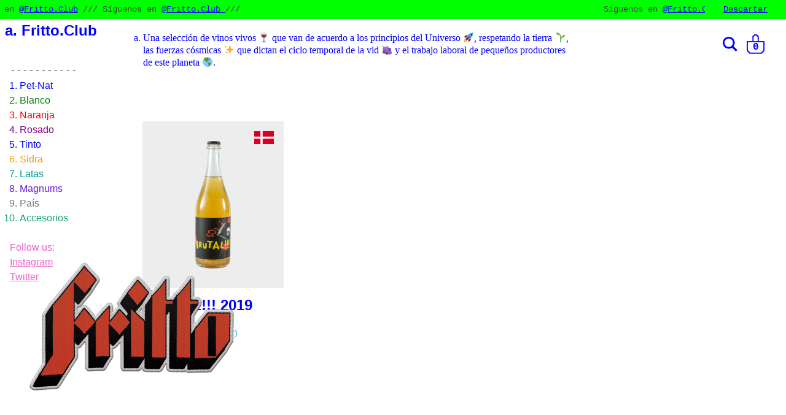

--- FILE ---
content_type: text/css
request_url: https://www.fritto.club/wp-content/themes/fritto/style.css?ver=1.0.0
body_size: 12683
content:
/*!
Theme Name: fritto
Theme URI: http://underscores.me/
Author: Underscores.me
Author URI: http://underscores.me/
Description: Description
Version: 1.0.0
Tested up to: 5.4
Requires PHP: 5.6
License: GNU General Public License v2 or later
License URI: LICENSE
Text Domain: fritto
Tags: custom-background, custom-logo, custom-menu, featured-images, threaded-comments, translation-ready

This theme, like WordPress, is licensed under the GPL.
Use it to make something cool, have fun, and share what you've learned.

fritto is based on Underscores https://underscores.me/, (C) 2012-2020 Automattic, Inc.
Underscores is distributed under the terms of the GNU GPL v2 or later.

Normalizing styles have been helped along thanks to the fine work of
Nicolas Gallagher and Jonathan Neal https://necolas.github.io/normalize.css/
*/
/*--------------------------------------------------------------
>>> TABLE OF CONTENTS:
----------------------------------------------------------------
# Generic
	- Normalize
	- Box sizing
# Base
	- Typography
	- Elements
	- Links
	- Forms
## Layouts
# Components
	- Navigation
	- Posts and pages
	- Comments
	- Widgets
	- Media
	- Captions
	- Galleries
# plugins
	- Jetpack infinite scroll
# Utilities
	- Accessibility
	- Alignments

--------------------------------------------------------------*/
/*--------------------------------------------------------------
# Generic
--------------------------------------------------------------*/
/* Normalize
--------------------------------------------- */
/*! normalize.css v8.0.1 | MIT License | github.com/necolas/normalize.css */
/* Document
	 ========================================================================== */
/**
 * 1. Correct the line height in all browsers.
 * 2. Prevent adjustments of font size after orientation changes in iOS.
 */
@import url("https://fonts.googleapis.com/css2?family=Lato:wght@300;400;700&display=swap");
@import url("https://fonts.googleapis.com/css2?family=Courier+Prime:wght@400;700&display=swap");
html {
  line-height: 1.15;
  -webkit-text-size-adjust: 100%; }

/* Sections
	 ========================================================================== */
/**
 * Remove the margin in all browsers.
 */
body {
  margin: 0; }

/**
 * Render the `main` element consistently in IE.
 */
main {
  display: block; }

/**
 * Correct the font size and margin on `h1` elements within `section` and
 * `article` contexts in Chrome, Firefox, and Safari.
 */
h1 {
  font-size: 2em;
  margin: 0.67em 0; }

/* Grouping content
	 ========================================================================== */
/**
 * 1. Add the correct box sizing in Firefox.
 * 2. Show the overflow in Edge and IE.
 */
hr {
  box-sizing: content-box;
  height: 0;
  overflow: visible; }

/**
 * 1. Correct the inheritance and scaling of font size in all browsers.
 * 2. Correct the odd `em` font sizing in all browsers.
 */
pre {
  font-family: monospace, monospace;
  font-size: 1em; }

/* Text-level semantics
	 ========================================================================== */
/**
 * Remove the gray background on active links in IE 10.
 */
a {
  background-color: transparent; }

/**
 * 1. Remove the bottom border in Chrome 57-
 * 2. Add the correct text decoration in Chrome, Edge, IE, Opera, and Safari.
 */
abbr[title] {
  border-bottom: none;
  text-decoration: underline;
  text-decoration: underline dotted; }

/**
 * Add the correct font weight in Chrome, Edge, and Safari.
 */
b,
strong {
  font-weight: bolder; }

/**
 * 1. Correct the inheritance and scaling of font size in all browsers.
 * 2. Correct the odd `em` font sizing in all browsers.
 */
code,
kbd,
samp {
  font-family: monospace, monospace;
  font-size: 1em; }

/**
 * Add the correct font size in all browsers.
 */
small {
  font-size: 80%; }

/**
 * Prevent `sub` and `sup` elements from affecting the line height in
 * all browsers.
 */
sub,
sup {
  font-size: 75%;
  line-height: 0;
  position: relative;
  vertical-align: baseline; }

sub {
  bottom: -0.25em; }

sup {
  top: -0.5em; }

/* Embedded content
	 ========================================================================== */
/**
 * Remove the border on images inside links in IE 10.
 */
img {
  border-style: none; }

/* Forms
	 ========================================================================== */
/**
 * 1. Change the font styles in all browsers.
 * 2. Remove the margin in Firefox and Safari.
 */
button,
input,
optgroup,
select,
textarea {
  font-family: inherit;
  font-size: 100%;
  line-height: 1.15;
  margin: 0; }

/**
 * Show the overflow in IE.
 * 1. Show the overflow in Edge.
 */
button,
input {
  overflow: visible; }

/**
 * Remove the inheritance of text transform in Edge, Firefox, and IE.
 * 1. Remove the inheritance of text transform in Firefox.
 */
button,
select {
  text-transform: none; }

/**
 * Correct the inability to style clickable types in iOS and Safari.
 */
button,
[type="button"],
[type="reset"],
[type="submit"] {
  -webkit-appearance: button; }

/**
 * Remove the inner border and padding in Firefox.
 */
button::-moz-focus-inner,
[type="button"]::-moz-focus-inner,
[type="reset"]::-moz-focus-inner,
[type="submit"]::-moz-focus-inner {
  border-style: none;
  padding: 0; }

/**
 * Restore the focus styles unset by the previous rule.
 */
button:-moz-focusring,
[type="button"]:-moz-focusring,
[type="reset"]:-moz-focusring,
[type="submit"]:-moz-focusring {
  outline: 1px dotted ButtonText; }

/**
 * Correct the padding in Firefox.
 */
fieldset {
  padding: 0.35em 0.75em 0.625em; }

/**
 * 1. Correct the text wrapping in Edge and IE.
 * 2. Correct the color inheritance from `fieldset` elements in IE.
 * 3. Remove the padding so developers are not caught out when they zero out
 *		`fieldset` elements in all browsers.
 */
legend {
  box-sizing: border-box;
  color: inherit;
  display: table;
  max-width: 100%;
  padding: 0;
  white-space: normal; }

/**
 * Add the correct vertical alignment in Chrome, Firefox, and Opera.
 */
progress {
  vertical-align: baseline; }

/**
 * Remove the default vertical scrollbar in IE 10+.
 */
textarea {
  overflow: auto; }

/**
 * 1. Add the correct box sizing in IE 10.
 * 2. Remove the padding in IE 10.
 */
[type="checkbox"],
[type="radio"] {
  box-sizing: border-box;
  padding: 0; }

/**
 * Correct the cursor style of increment and decrement buttons in Chrome.
 */
[type="number"]::-webkit-inner-spin-button,
[type="number"]::-webkit-outer-spin-button {
  height: auto; }

/**
 * 1. Correct the odd appearance in Chrome and Safari.
 * 2. Correct the outline style in Safari.
 */
[type="search"] {
  -webkit-appearance: textfield;
  outline-offset: -2px; }

/**
 * Remove the inner padding in Chrome and Safari on macOS.
 */
[type="search"]::-webkit-search-decoration {
  -webkit-appearance: none; }

/**
 * 1. Correct the inability to style clickable types in iOS and Safari.
 * 2. Change font properties to `inherit` in Safari.
 */
::-webkit-file-upload-button {
  -webkit-appearance: button;
  font: inherit; }

/* Interactive
	 ========================================================================== */
/*
 * Add the correct display in Edge, IE 10+, and Firefox.
 */
details {
  display: block; }

/*
 * Add the correct display in all browsers.
 */
summary {
  display: list-item; }

/* Misc
	 ========================================================================== */
/**
 * Add the correct display in IE 10+.
 */
template {
  display: none; }

/**
 * Add the correct display in IE 10.
 */
[hidden] {
  display: none; }

/* Box sizing
--------------------------------------------- */
/* Inherit box-sizing to more easily change it's value on a component level.
@link http://css-tricks.com/inheriting-box-sizing-probably-slightly-better-best-practice/ */
*,
*::before,
*::after {
  box-sizing: inherit; }

html {
  box-sizing: border-box; }

/*--------------------------------------------------------------
# Base
--------------------------------------------------------------*/
/* Typography
--------------------------------------------- */
body,
button,
input,
select,
optgroup,
textarea {
  color: #404040;
  font-size: 1rem;
  line-height: 1.5;
  font-family: 'Courier Prime', monospace; }

h1,
h2,
h3,
h4,
h5,
h6 {
  font-family: "Arial", "Helvetica", sans-serif;
  clear: both; }

p {
  margin-bottom: 1.5em; }

dfn,
cite,
em,
i {
  font-style: italic; }

blockquote {
  margin: 0 1.5em; }

address {
  margin: 0 0 1.5em; }

pre {
  background: #eee;
  font-family: Courier, "Courier New", monospace;
  line-height: 1.6;
  margin-bottom: 1.6em;
  max-width: 100%;
  overflow: auto;
  padding: 1.6em; }

code,
kbd,
tt,
var {
  font-family: monaco, consolas, "Andale Mono", "DejaVu Sans Mono", monospace; }

abbr,
acronym {
  border-bottom: 1px dotted #666;
  cursor: help; }

mark,
ins {
  background: #fff9c0;
  text-decoration: none; }

big {
  font-size: 125%; }

/* Elements
--------------------------------------------- */
body {
  background: #fff;
  font-family: Courier, "Courier New", monospace;
  -webkit-font-smoothing: antialiased;
  -moz-osx-font-smoothing: grayscale; }

::-webkit-scrollbar-track {
  border-radius: 10px;
  background-color: #ededed; }

::-webkit-scrollbar {
  width: 9px;
  background-color: #ededed;
  box-shadow: 0 0 0 1px #ededed; }

::-webkit-scrollbar-thumb {
  border-radius: 10px;
  background-color: #c4c4c4; }

hr {
  background-color: #ccc;
  border: 0;
  height: 1px;
  margin-bottom: 1.5em; }

ul,
ol {
  margin: 0 0 1.5em 3em; }

ul {
  list-style: disc; }

ol {
  list-style: decimal; }

li > ul,
li > ol {
  margin-bottom: 0;
  margin-left: 1.5em; }

dt {
  font-weight: 700; }

dd {
  margin: 0 1.5em 1.5em; }

/* Make sure embeds and iframes fit their containers. */
embed,
iframe,
object {
  max-width: 100%; }

img {
  height: auto;
  max-width: 100%; }

figure {
  margin: 1em 0; }

table {
  margin: 0 0 1.5em;
  width: 100%; }

/* Links
--------------------------------------------- */
a {
  color: blue; }
  a:visited {
    color: blue; }
  a:hover, a:focus, a:active {
    color: #191970; }
  a:focus {
    outline: thin dotted; }
  a:hover, a:active {
    outline: 0; }

/* Forms
--------------------------------------------- */
button,
input[type="button"],
input[type="reset"],
input[type="submit"] {
  border: 1px solid;
  border-color: #ccc #ccc #bbb;
  border-radius: 3px;
  background: #e6e6e6;
  color: rgba(0, 0, 0, 0.8);
  line-height: 1;
  padding: 0.6em 1em 0.4em; }
  button:hover,
  input[type="button"]:hover,
  input[type="reset"]:hover,
  input[type="submit"]:hover {
    border-color: #ccc #bbb #aaa; }
  button:active, button:focus,
  input[type="button"]:active,
  input[type="button"]:focus,
  input[type="reset"]:active,
  input[type="reset"]:focus,
  input[type="submit"]:active,
  input[type="submit"]:focus {
    border-color: #aaa #bbb #bbb; }

input[type="text"],
input[type="email"],
input[type="url"],
input[type="password"],
input[type="search"],
input[type="number"],
input[type="tel"],
input[type="range"],
input[type="date"],
input[type="month"],
input[type="week"],
input[type="time"],
input[type="datetime"],
input[type="datetime-local"],
input[type="color"],
textarea {
  color: #666;
  border: 1px solid #ccc;
  border-radius: 3px;
  padding: 3px; }
  input[type="text"]:focus,
  input[type="email"]:focus,
  input[type="url"]:focus,
  input[type="password"]:focus,
  input[type="search"]:focus,
  input[type="number"]:focus,
  input[type="tel"]:focus,
  input[type="range"]:focus,
  input[type="date"]:focus,
  input[type="month"]:focus,
  input[type="week"]:focus,
  input[type="time"]:focus,
  input[type="datetime"]:focus,
  input[type="datetime-local"]:focus,
  input[type="color"]:focus,
  textarea:focus {
    color: #111; }

select {
  border: 1px solid #ccc; }

textarea {
  width: 100%; }

/*--------------------------------------------------------------
# Layouts
--------------------------------------------------------------*/
.site {
  display: grid;
  grid-template-columns: 15% auto;
  grid-template-areas: "header header" "sidebar main" "footer footer"; }

.site-header {
  grid-area: header; }

.site-main {
  grid-area: main;
  overflow: hidden;
  /* Resolves issue with <pre> elements forcing full width. */ }

.widget-area {
  grid-area: sidebar; }

.site-footer {
  grid-area: footer; }

.no-sidebar .site {
  display: grid;
  grid-template-columns: auto;
  grid-template-areas: "header" "main" "footer"; }

/*--------------------------------------------------------------
# Components
--------------------------------------------------------------*/
/* Navigation
--------------------------------------------- */
.main-navigation {
  display: block;
  width: 100%; }
  .main-navigation ul {
    display: none;
    list-style: none;
    margin: 0;
    padding-left: 0; }
    .main-navigation ul ul {
      box-shadow: 0 3px 3px rgba(0, 0, 0, 0.2);
      float: left;
      position: absolute;
      top: 100%;
      left: -999em;
      z-index: 99999; }
      .main-navigation ul ul ul {
        left: -999em;
        top: 0; }
      .main-navigation ul ul li:hover > ul, .main-navigation ul ul li.focus > ul {
        display: block;
        left: auto; }
      .main-navigation ul ul a {
        width: 200px; }
    .main-navigation ul li:hover > ul,
    .main-navigation ul li.focus > ul {
      left: auto; }
  .main-navigation li {
    position: relative; }
  .main-navigation a {
    display: block;
    text-decoration: none; }

/* Small menu. */
.menu-toggle,
.main-navigation.toggled ul {
  display: block; }

@media screen and (min-width: 37.5em) {
  .menu-toggle {
    display: none; }

  .main-navigation ul {
    display: flex; } }
.site-main .comment-navigation,
.site-main .posts-navigation,
.site-main .post-navigation {
  margin: 0 0 1.5em; }
.comment-navigation .nav-links, .posts-navigation .nav-links, .post-navigation .nav-links {
  display: flex; }
.comment-navigation .nav-previous, .posts-navigation .nav-previous, .post-navigation .nav-previous {
  flex: 1 0 50%; }
.comment-navigation .nav-next, .posts-navigation .nav-next, .post-navigation .nav-next {
  text-align: end;
  flex: 1 0 50%; }

/* Posts and pages
--------------------------------------------- */
.sticky {
  display: block; }

.post,
.page {
  margin: 0 0 1.5em; }

.updated:not(.published) {
  display: none; }

.page-content,
.entry-content,
.entry-summary {
  margin: 1.5em 0 0; }

.page-links {
  clear: both;
  margin: 0 0 1.5em; }

/* Comments
--------------------------------------------- */
.comment-content a {
  word-wrap: break-word; }

.bypostauthor {
  display: block; }

/* Widgets
--------------------------------------------- */
.widget select {
  max-width: 100%; }

#page aside ul.fritto-sidebar-social-networks {
  padding: 0 0; }
  #page aside ul.fritto-sidebar-social-networks a {
    text-decoration: underline; }

/* Media
--------------------------------------------- */
.page-content .wp-smiley,
.entry-content .wp-smiley,
.comment-content .wp-smiley {
  border: none;
  margin-bottom: 0;
  margin-top: 0;
  padding: 0; }

/* Make sure logo link wraps around logo image. */
.custom-logo-link {
  display: inline-block; }

/* Captions
--------------------------------------------- */
.wp-caption {
  margin-bottom: 1.5em;
  max-width: 100%; }
  .wp-caption img[class*="wp-image-"] {
    display: block;
    margin-left: auto;
    margin-right: auto; }
  .wp-caption .wp-caption-text {
    margin: 0.8075em 0; }

.wp-caption-text {
  text-align: center; }

/* Galleries
--------------------------------------------- */
.gallery {
  margin-bottom: 1.5em;
  display: grid;
  grid-gap: 1.5em; }

.gallery-item {
  display: inline-block;
  text-align: center;
  width: 100%; }

.gallery-columns-2 {
  grid-template-columns: repeat(2, 1fr); }

.gallery-columns-3 {
  grid-template-columns: repeat(3, 1fr); }

.gallery-columns-4 {
  grid-template-columns: repeat(4, 1fr); }

.gallery-columns-5 {
  grid-template-columns: repeat(5, 1fr); }

.gallery-columns-6 {
  grid-template-columns: repeat(6, 1fr); }

.gallery-columns-7 {
  grid-template-columns: repeat(7, 1fr); }

.gallery-columns-8 {
  grid-template-columns: repeat(8, 1fr); }

.gallery-columns-9 {
  grid-template-columns: repeat(9, 1fr); }

.gallery-caption {
  display: block; }

/*--------------------------------------------------------------
# Plugins
--------------------------------------------------------------*/
/* Jetpack infinite scroll
--------------------------------------------- */
/* Hide the Posts Navigation and the Footer when Infinite Scroll is in use. */
.infinite-scroll .posts-navigation,
.infinite-scroll.neverending .site-footer {
  display: none; }

/* Re-display the Theme Footer when Infinite Scroll has reached its end. */
.infinity-end.neverending .site-footer {
  display: block; }

/*--------------------------------------------------------------
# Utilities
--------------------------------------------------------------*/
/* Accessibility
--------------------------------------------- */
/* Text meant only for screen readers. */
.screen-reader-text {
  border: 0;
  clip: rect(1px, 1px, 1px, 1px);
  clip-path: inset(50%);
  height: 1px;
  margin: -1px;
  overflow: hidden;
  padding: 0;
  position: absolute !important;
  width: 1px;
  word-wrap: normal !important; }
  .screen-reader-text:focus {
    background-color: #f1f1f1;
    border-radius: 3px;
    box-shadow: 0 0 2px 2px rgba(0, 0, 0, 0.6);
    clip: auto !important;
    clip-path: none;
    color: #21759b;
    display: block;
    font-size: 0.875rem;
    font-weight: 700;
    height: auto;
    left: 5px;
    line-height: normal;
    padding: 15px 23px 14px;
    text-decoration: none;
    top: 5px;
    width: auto;
    z-index: 100000; }

/* Do not show the outline on the skip link target. */
#primary[tabindex="-1"]:focus {
  outline: 0; }

/* Alignments
--------------------------------------------- */
.alignleft {
  /*rtl:ignore*/
  float: left;
  /*rtl:ignore*/
  margin-right: 1.5em;
  margin-bottom: 1.5em; }

.alignright {
  /*rtl:ignore*/
  float: right;
  /*rtl:ignore*/
  margin-left: 1.5em;
  margin-bottom: 1.5em; }

.aligncenter {
  clear: both;
  display: block;
  margin-left: auto;
  margin-right: auto;
  margin-bottom: 1.5em; }

/* Fritto's Specific SCSS */
.show-for-small-only {
  display: none; }

#page aside li:nth-child(4n + 1) > a,
#page aside li:nth-child(4n + 1) {
  color: blue; }

#page aside li:nth-child(4n + 2) > a,
#page aside li:nth-child(4n + 2) {
  color: green; }

#page aside li:nth-child(4n + 3) > a,
#page aside li:nth-child(4n + 3) {
  color: red; }

#page aside li:nth-child(4n + 4) > a,
#page aside li:nth-child(4n + 4) {
  color: purple; }

#page aside li:nth-child(4n + 4) > a,
#page aside li:nth-child(4n + 4) {
  color: purple; }

#page aside li:nth-child(13n + 6) > a,
#page aside li:nth-child(13n + 6) {
  color: #ff9800; }

#page aside li:nth-child(13n + 7) > a,
#page aside li:nth-child(13n + 7) {
  color: #009688; }

#page aside li:nth-child(13n + 8) > a,
#page aside li:nth-child(13n + 8) {
  color: #651fe2; }

#page aside li:nth-child(13n + 9) > a,
#page aside li:nth-child(13n + 9) {
  color: #757575; }

#page aside li:nth-child(13n + 11) > a,
#page aside li:nth-child(13n + 11) {
  color: #02ff00; }

#page aside li:nth-child(13n + 10) > a,
#page aside li:nth-child(13n + 10) {
  color: #19a476; }

#page aside li:nth-child(13n + 13) > a,
#page aside li:nth-child(13n + 13) {
  color: #e91e63; }

#page aside {
  padding: 2rem 1rem;
  height: 100vh;
  overflow-y: scroll; }
  #page aside a {
    text-decoration: none; }
  #page aside p {
    font-size: 16px;
    line-height: 1.2; }
  #page aside ul {
    margin-left: 0;
    padding: 0 1rem;
    font-family: "Arial", "Helvetica", sans-serif;
    color: blue; }
    #page aside ul ul {
      font-family: Courier, "Courier New", monospace;
      color: #000; }
      #page aside ul ul a {
        color: #000; }
  #page aside .current-cat {
    color: #008000; }
    #page aside .current-cat a {
      color: #008000; }
  #page aside ol {
    margin-left: 0;
    padding-left: 0; }
  #page aside .widget_product_categories .product-categories {
    list-style-type: decimal; }
  #page aside .widget_product_categories .product-categories .children {
    list-style-type: "* "; }

.fritto-shop-header {
  display: flex;
  padding: 1rem 2rem 2rem 0;
  color: blue;
  z-index: 2; }
  .fritto-shop-header.single {
    position: absolute;
    width: 100%;
    z-index: 2; }
  .fritto-shop-header .header-text-intro {
    width: 70%;
    font-family: "Times New Roman", Times, serif;
    line-height: 20px; }
  .fritto-shop-header ol {
    padding-left: 0;
    margin-left: 17px; }
  .fritto-shop-header .search-icon {
    display: inline;
    margin: 0 15px;
    cursor: pointer; }
  .fritto-shop-header .search-icon path {
    fill: blue; }
  .fritto-shop-header .action-buttons {
    display: flex;
    align-items: center;
    margin-left: auto;
    margin-top: -20px; }
    .fritto-shop-header .action-buttons div.mini-cart-icon {
      cursor: pointer;
      transition: all .33s ease-in-out; }

.single .action-buttons {
  margin-top: 23px;
  padding-right: 33px; }

.single main#primary {
  padding-top: 0; }

.woocommerce-loop-product__link {
  text-decoration: none;
  color: blue; }
  .woocommerce-loop-product__link:hover {
    color: blue; }
  .woocommerce-loop-product__link:visited {
    color: blue; }

.fritto-sidebar-tittle ::marker {
  font-size: 16px; }

h2.woocommerce-loop-product__title {
  margin-top: 1rem;
  margin-bottom: 0;
  color: blue;
  line-height: 24px; }

.add_to_cart_button {
  color: #22aaf5;
  text-decoration: none; }
  .add_to_cart_button:hover {
    color: #22aaf5;
    text-decoration: underline; }
  .add_to_cart_button:visited {
    color: #22aaf5; }

ol.fritto-sidebar-tittle {
  color: blue;
  font-family: "Arial", "Helvetica", sans-serif;
  font-size: 1.5rem;
  font-weight: bold;
  margin-left: 1.2rem  !important; }
  ol.fritto-sidebar-tittle a:hover {
    animation: rainbow 0.5s infinite; }

p#billing_country_field {
  color: #fff; }

h3.fritto-sidebar-social-networks {
  margin: 0; }

.fritto-sidebar-social-networks {
  color: #ef64c8;
  padding: 0; }
  .fritto-sidebar-social-networks li {
    margin: 0; }
  .fritto-sidebar-social-networks a {
    color: #ef64c8; }
  .fritto-sidebar-social-networks a:hover {
    color: #ef64c8; }
  .fritto-sidebar-social-networks a:visited {
    color: #ef64c8; }

.woocommerce-loop-product__link img.attachment-woocommerce_thumbnail.size-woocommerce_thumbnail {
  height: 15rem;
  width: auto;
  margin: auto;
  z-index: 2;
  position: relative !important; }

.fritto-image-container {
  background: #ededed;
  padding: 1rem;
  position: relative;
  overflow: hidden; }
  .fritto-image-container img.product-flag {
    width: 2rem;
    position: absolute !important;
    right: 1rem;
    z-index: 2;
    padding: 0 !important; }

.search h1.page-title {
  line-height: 1.1; }

.rollover {
  position: absolute;
  width: 100%;
  height: 100%;
  top: 0;
  left: 0;
  z-index: 0;
  transform: scale(1.5);
  transition: all 1s cubic-bezier(0.16, 1.08, 0.38, 0.98) 0s;
  opacity: 0;
  background-size: cover;
  background-position: center; }

.product:hover .rollover {
  transform: scale(1);
  opacity: 1; }

ul.products.columns-4 {
  padding-right: 1rem;
  display: grid;
  grid-template-columns: 25% 25% 25% 25%; }
  @media screen and (max-width: 39.9375em) {
    ul.products.columns-4 {
      grid-template-columns: 100%; } }

.mini-cart-icon {
  cursor: pointer;
  position: relative; }
  .mini-cart-icon #mini-cart-count,
  .mini-cart-icon .qty {
    margin: 0;
    font-weight: bold;
    position: absolute;
    width: 30px;
    text-align: center;
    padding-top: 9px; }

/*Single */
.single-product .product-flag {
  width: 3rem;
  margin-bottom: 1rem; }
.single-product .qib-container {
  margin: 20px 0 10px; }
.single-product .qib-button:not(#qib_id):not(#qib_id) {
  background: #fff;
  color: blue;
  border-color: blue; }
.single-product .qib-container .quantity input.qty:not(#qib_id):not(#qib_id) {
  border-color: blue;
  color: blue; }
.single-product #tab-title-reviews, .single-product #tab-title-description, .single-product .product_meta, .single-product .woocommerce-breadcrumb {
  display: none; }
.single-product .single_add_to_cart_button {
  border: none;
  all: unset;
  color: #22aaf5;
  -webkit-text-fill-color: #22aaf5;
  cursor: pointer;
  font-size: 1.5rem;
  text-decoration: underline;
  font-family: 'Times New Roman', Times, serif; }
  .single-product .single_add_to_cart_button:hover {
    text-decoration: underline; }
.single-product .product_title {
  color: blue;
  margin: 0;
  line-height: 32px;
  font-size: 1.5rem; }
.single-product .price {
  color: blue;
  font-size: 1.2rem;
  margin: 0;
  font-family: Courier, "Courier New", monospace; }
.single-product .product-tag {
  font-size: 1.2rem; }
.single-product .woocommerce-Tabs-panel h2 {
  display: none; }
.single-product section.related.products {
  display: none; }

.single-product-container {
  display: flex;
  flex-direction: row; }

#single-product-content {
  height: 100vh;
  overflow-y: auto;
  width: 40%;
  padding: 2rem 1rem 0rem 0rem;
  max-width: 415px; }

.single-product-image {
  display: flex;
  height: 100vh;
  padding: 3rem;
  width: 60%;
  margin: auto;
  overflow-y: scroll; }
  @media screen and (min-width: 1240px) {
    .single-product-image {
      width: calc(100% - 415px); } }
  .single-product-image img {
    margin: auto; }

ul.products.columns-4 li.product {
  width: 100% !important;
  padding: 0 1rem;
  margin: 30px 0; }
  ul.products.columns-4 li.product span.currency {
    padding: 0 4px; }
  ul.products.columns-4 li.product span.price {
    display: inline;
    line-height: 1;
    color: blue; }
  ul.products.columns-4 li.product .ywcrbp_regular_price,
  ul.products.columns-4 li.product .ywcrbp_sale_price,
  ul.products.columns-4 li.product .ywcrbp_your_price,
  ul.products.columns-4 li.product .ywcrbp_their_price {
    display: inline !important; }
  ul.products.columns-4 li.product a.added_to_cart.wc-forward {
    display: block;
    text-transform: capitalize;
    font-family: "Times New Roman", Times, serif;
    color: #6c13c7; }

/*
CHECKOUT
*/
div#order_review {
  width: 50%;
  padding: 2rem;
  padding-top: 2.4rem; }
  div#order_review tr.cart_item:last-child td {
    padding-bottom: 2rem; }
  div#order_review .product-item-thumbnail {
    margin-right: 10px;
    position: absolute;
    top: 0;
    left: 0; }

h3#order_review_heading {
  display: none; }

.post,
.page {
  margin: 0 !important; }

div#customer_details {
  width: 50%;
  padding: 2rem;
  background: blue; }
  div#customer_details h3 {
    color: white;
    text-transform: uppercase; }

form.checkout.woocommerce-checkout .checkout-wrapper {
  display: flex;
  flex-wrap: nowrap; }
  form.checkout.woocommerce-checkout .checkout-wrapper input[type="text"], form.checkout.woocommerce-checkout .checkout-wrapper input[type="email"], form.checkout.woocommerce-checkout .checkout-wrapper input[type="url"], form.checkout.woocommerce-checkout .checkout-wrapper input[type="password"], form.checkout.woocommerce-checkout .checkout-wrapper input[type="search"], form.checkout.woocommerce-checkout .checkout-wrapper input[type="number"], form.checkout.woocommerce-checkout .checkout-wrapper input[type="tel"], form.checkout.woocommerce-checkout .checkout-wrapper input[type="range"], form.checkout.woocommerce-checkout .checkout-wrapper input[type="date"], form.checkout.woocommerce-checkout .checkout-wrapper input[type="month"], form.checkout.woocommerce-checkout .checkout-wrapper input[type="week"], form.checkout.woocommerce-checkout .checkout-wrapper input[type="time"], form.checkout.woocommerce-checkout .checkout-wrapper input[type="datetime"], form.checkout.woocommerce-checkout .checkout-wrapper input[type="datetime-local"], form.checkout.woocommerce-checkout .checkout-wrapper input[type="color"], form.checkout.woocommerce-checkout .checkout-wrapper textarea {
    background: blue;
    color: white;
    border: 0;
    width: 100%;
    border-bottom: 2px dashed rgba(255, 255, 255, 0.6);
    border-radius: 0; }
    form.checkout.woocommerce-checkout .checkout-wrapper input[type="text"]:focus, form.checkout.woocommerce-checkout .checkout-wrapper input[type="email"]:focus, form.checkout.woocommerce-checkout .checkout-wrapper input[type="url"]:focus, form.checkout.woocommerce-checkout .checkout-wrapper input[type="password"]:focus, form.checkout.woocommerce-checkout .checkout-wrapper input[type="search"]:focus, form.checkout.woocommerce-checkout .checkout-wrapper input[type="number"]:focus, form.checkout.woocommerce-checkout .checkout-wrapper input[type="tel"]:focus, form.checkout.woocommerce-checkout .checkout-wrapper input[type="range"]:focus, form.checkout.woocommerce-checkout .checkout-wrapper input[type="date"]:focus, form.checkout.woocommerce-checkout .checkout-wrapper input[type="month"]:focus, form.checkout.woocommerce-checkout .checkout-wrapper input[type="week"]:focus, form.checkout.woocommerce-checkout .checkout-wrapper input[type="time"]:focus, form.checkout.woocommerce-checkout .checkout-wrapper input[type="datetime"]:focus, form.checkout.woocommerce-checkout .checkout-wrapper input[type="datetime-local"]:focus, form.checkout.woocommerce-checkout .checkout-wrapper input[type="color"]:focus, form.checkout.woocommerce-checkout .checkout-wrapper textarea:focus {
      outline: 0;
      background-color: rgba(255, 255, 255, 0.1); }
  form.checkout.woocommerce-checkout .checkout-wrapper input::placeholder, form.checkout.woocommerce-checkout .checkout-wrapper textarea::placeholder {
    color: #ffffff82; }
  form.checkout.woocommerce-checkout .checkout-wrapper a.post-edit-link {
    display: none; }
  form.checkout.woocommerce-checkout .checkout-wrapper .select2-selection__rendered {
    background: blue;
    border: 0;
    border-bottom: 2px dashed rgba(255, 255, 255, 0.6);
    color: white !important; }
  form.checkout.woocommerce-checkout .checkout-wrapper span.select2-selection.select2-selection--single {
    border: 0;
    /* border-bottom: 2px dashed white; */ }
  form.checkout.woocommerce-checkout .checkout-wrapper .select2-container--default .select2-selection--single .select2-selection__arrow b {
    border-color: #fff transparent transparent transparent; }

.woocommerce-checkout main#primary .page {
  margin: 0;
  height: 100%;
  display: flex;
  margin-top: -1.5rem; }

.woocommerce-checkout main#primary {
  padding: 0;
  margin: 0;
  height: 100%; }

header.entry-header {
  display: none; }

.woocommerce-form-coupon-toggle {
  display: none; }

table.shop_table.woocommerce-checkout-review-order-table {
  border-bottom: 2px dashed blue;
  border-top: 2px dashed blue;
  color: blue;
  padding: 2rem 0; }

/*Mini Cart*/
table.shop_table_responsive tr.cart-subtotal td,
table.shop_table_responsive .order-total td {
  text-align: right; }

.woocommerce-cart-form .product_name {
  font-size: 1.2rem;
  font-family: 'Arial'; }
  .woocommerce-cart-form .product_name a {
    text-decoration: none; }
.woocommerce-cart-form .qib-container .quantity input.qty:not(#qib_id):not(#qib_id) {
  color: #fff; }
.woocommerce-cart-form .qib-button:not(#qib_id):not(#qib_id) {
  background: blue;
  color: #fff; }
.woocommerce-cart-form .fritto-image-container {
  margin-right: 20px; }
  .woocommerce-cart-form .fritto-image-container img {
    height: 15rem;
    width: auto;
    margin: auto;
    display: block;
    max-height: inherit !important; }
.woocommerce-cart-form td.product-thumbnail,
.woocommerce-cart-form td.product-name,
.woocommerce-cart-form td.product-remove {
  padding-bottom: 15px;
  padding-top: 15px;
  border-bottom: 2px dashed; }

.title-head-cart h2 {
  font-size: 1.5rem;
  margin: 0; }

a.checkout-button.button.alt.wc-forward {
  width: 100%;
  background: white;
  color: blue;
  display: block;
  text-align: center;
  padding: 2rem;
  font-size: 1.6rem;
  font-family: "Arial", "Helvetica", sans-serif;
  text-transform: uppercase;
  font-weight: bold; }

main#primary {
  position: relative;
  max-height: 100vh;
  overflow-y: auto;
  padding: 20px 0 0 1.5rem; }

section#minicart .product_name,
.cart .product_name {
  text-transform: lowercase; }

section#minicart .product_name:first-letter,
.cart .product_name:first-letter {
  text-transform: uppercase; }

section#minicart {
  position: absolute;
  width: 100%;
  height: 100%;
  z-index: 1000;
  background: blue;
  overflow: auto;
  padding: 3rem;
  color: white;
  transition: transform 1s cubic-bezier(0.16, 1.08, 0.38, 0.98) 0s;
  transform: translate3d(100%, 0px, 0px); }
  section#minicart.visible {
    transform: translate3d(-1.5rem, 0px, 0px); }
  section#minicart span.woocommerce-Price-amount.amount {
    text-align: right;
    display: inline-block;
    width: 50%; }
  section#minicart p.woocommerce-mini-cart__total.total strong {
    width: 49%;
    display: inline-block; }
  section#minicart .fritto-image-container {
    width: 13rem; }
  section#minicart .attachment-woocommerce_thumbnail {
    height: 15rem;
    width: auto;
    margin: auto;
    display: block; }
  section#minicart .woocommerce-mini-cart-item.mini_cart_item {
    display: flex;
    gap: 2rem;
    border-bottom: 2px dashed white;
    padding: 2rem 0; }
  section#minicart a.remove.remove_from_cart_button {
    color: white;
    text-transform: uppercase;
    width: 20%;
    margin-left: auto; }
  section#minicart a.remove.remove_from_cart_button:hover {
    color: #ffffffbf; }
  section#minicart .product-column-2 {
    position: relative; }
  section#minicart span.quantity {
    position: absolute;
    bottom: 0;
    font-size: 1.2rem; }
  section#minicart .product_name {
    font-size: 1.2rem;
    font-family: 'Arial'; }
  section#minicart ul.mega_menu.cart {
    list-style: none;
    display: block;
    margin: 0;
    padding: 0; }
  section#minicart li.mega_sub {
    list-style: none;
    display: block;
    margin: 0;
    padding: 0; }
  section#minicart ul.woocommerce-mini-cart.cart_list.product_list_widget {
    list-style: none;
    margin: 0;
    padding: 0; }
  section#minicart a.button.checkout.wc-forward {
    width: 100%;
    background: white;
    color: blue;
    display: block;
    text-align: center;
    padding: 2rem;
    font-size: 1.5rem;
    font-family: "Arial", "Helvetica", sans-serif;
    text-transform: uppercase;
    font-weight: bold;
    text-decoration: underline; }
    section#minicart a.button.checkout.wc-forward:hover {
      background: #fffffff5; }
  section#minicart .close {
    float: right;
    color: white;
    cursor: pointer; }
  section#minicart .title-head {
    font-size: 2rem; }

ul.products {
  margin: 0;
  padding: 0; }
  ul.products li.product .button {
    display: inline-block !important;
    font-family: "Times New Roman", Times, serif;
    text-transform: capitalize; }

.woocommerce-cart .cart_totals {
  max-width: 600px;
  margin: 0 auto 0 0; }

.woocommerce-cart tr.woocommerce-shipping-totals.shipping ul {
  text-align: left;
  padding: 0;
  margin-top: 0; }
.woocommerce-cart .title-head-cart h2 {
  margin-bottom: 20px; }
.woocommerce-cart tr.woocommerce-cart-form__cart-item.cart_item:first-child td {
  border-top: 2px dashed #fff; }
.woocommerce-cart tr.woocommerce-shipping-totals.shipping th {
  text-align: left;
  border-top: 2px solid;
  vertical-align: top;
  padding-top: 15px; }
.woocommerce-cart tr.woocommerce-shipping-totals.shipping td {
  padding: 15px;
  border-top: 2px solid;
  border-bottom: 2px solid; }
.woocommerce-cart tr.woocommerce-shipping-totals.shipping th {
  border-bottom: 2px solid; }
.woocommerce-cart ::-webkit-input-placeholder {
  color: #fff; }
.woocommerce-cart span#select2-calc_shipping_country-container {
  background: blue;
  color: #fff;
  box-shadow: none;
  border-radius: 0; }
.woocommerce-cart .select2-container--default .select2-selection--single {
  background: transparent;
  border: 1px solid #fff;
  border-radius: 0;
  height: 40px;
  padding: 3px;
  color: #fff; }
.woocommerce-cart .select2-container--default .select2-selection--single .select2-selection__rendered {
  color: #fff; }
.woocommerce-cart .select2-container--default .select2-selection--single .select2-selection__arrow {
  top: 6px;
  color: #fff; }
.woocommerce-cart input[type="text"] {
  background: transparent;
  border-radius: 0;
  border-color: #fff;
  color: #fff;
  width: 100%;
  padding: 10px; }
.woocommerce-cart button.button {
  border-radius: 0;
  color: blue;
  font-family: "Arial";
  text-transform: uppercase;
  font-weight: bold;
  background: #fff;
  border: none;
  padding: 16px 40px;
  float: right;
  margin-bottom: 30px;
  text-decoration: underline;
  cursor: pointer; }
.woocommerce-cart .cart-subtotal {
  line-height: 3; }

#page aside .widget_product_categories .product-categories .children {
  display: none; }

#page aside .widget_product_categories .product-categories .current-cat .children {
  display: block; }

#page aside .widget_product_categories .product-categories .current-cat-parent .children {
  display: block; }

#mini-cart-count {
  position: absolute;
  width: 29px;
  text-align: center;
  margin: 9px 0 0 0; }

nav.woocommerce-breadcrumb {
  display: none; }

@keyframes rainbow {
  0%,
  100% {
    color: #7ccdea; }
  16% {
    color: #0074d9; }
  32% {
    color: #2ecc40; }
  48% {
    color: #ffdc00; }
  64% {
    color: #b10dc9; }
  80% {
    color: #ff4136; } }
.product-tag {
  font-size: 1.4rem;
  color: blue;
  line-height: 1;
  margin-top: 5px; }
  .product-tag a {
    text-decoration: none; }

.woocommerce-checkout #page aside {
  display: none; }

.woocommerce-checkout #page {
  grid-template-columns: 0% auto; }

.woocommerce-privacy-policy-text p {
  background: blue;
  margin: 0;
  padding: 20px;
  color: #fff; }
  .woocommerce-privacy-policy-text p a {
    color: #fff;
    text-decoration: underline; }

#place_order {
  width: 100%;
  background: lime;
  color: #00f;
  display: block;
  text-align: center;
  padding: 2rem;
  font-size: 1.5rem;
  font-family: "Arial", "Helvetica", sans-serif;
  text-transform: uppercase;
  font-weight: bold;
  border: none;
  cursor: pointer;
  border-radius: 0;
  text-decoration: underline; }

textarea#order_comments {
  resize: none; }

.head ol.fritto-sidebar-tittle {
  margin-left: -20px !important;
  color: #fff;
  font-size: 1rem;
  margin-bottom: 60px; }

.head ol.fritto-sidebar-tittle a {
  font-size: 1.5rem;
  color: #fff;
  text-decoration: none; }

.products .product .product-tag {
  font-size: 1rem; }

#tab-description {
  height: 100vh; }

.theimage {
  position: fixed;
  z-index: 9999;
  width: 100%;
  height: 0;
  max-width: 350px;
  bottom: 0;
  left: 3%;
  display: none;
  cursor: pointer; }
  @media screen and (max-height: 600px) {
    .theimage {
      display: none !important;
      visibility: hidden; } }
  @media screen and (max-width: 39.9375em) {
    .theimage {
      right: 3%;
      width: 60%;
      left: inherit;
      bottom: 10%; } }

@keyframes marquee {
  0% {
    left: 0; }
  100% {
    left: -100%; } }
span.motion {
  animation: marquee 5s linear infinite;
  display: block;
  width: 200%;
  height: 30px;
  position: absolute;
  overflow: hidden;
  font-size: 10px;
  line-height: 1.9;
  white-space: nowrap; }

span#tooltip-span {
  position: fixed;
  width: 80px;
  height: 20px;
  background: greenyellow;
  pointer-events: none;
  opacity: 0;
  overflow: hidden;
  color: #000;
  transform: rotate(-45deg);
  transition: opacity 220ms ease-in-out; }

.theimage:hover span#tooltip-span {
  opacity: 1; }

.theimage img {
  position: absolute;
  bottom: 15px;
  transition: transform 0.3s cubic-bezier(0.16, 1.08, 0.38, 0.98) 0s;
  cursor: move !important; }

.theimage img:hover {
  transform: scale(1.04) rotate(-3deg);
  cursor: move !important; }

span.wrap {
  display: block;
  width: 200%;
  height: 20px;
  position: absolute;
  overflow: hidden;
  animation: marquee 15s linear infinite; }

span.wrap span {
  float: left;
  width: 50%; }

@keyframes marquee {
  0% {
    left: 0; }
  100% {
    left: -100%; } }
p.woocommerce-store-notice {
  background: #00ff00;
  padding: 5px 0;
  font-size: 0.9rem;
  bottom: inherit; }

a.woocommerce-store-notice__dismiss-link {
  background: #02ff00;
  z-index: 2;
  display: block;
  float: right;
  padding: 0 30px;
  position: relative; }

.woocommerce-message {
  background: #00ff00 !important;
  font-size: 0.9rem;
  margin-left: -1.5rem;
  padding: 10px;
  position: fixed;
  bottom: 50px;
  max-width: 400px;
  z-index: 2;
  right: 30px;
  box-shadow: 3px 3px 0 #2917f5; }

.woocommerce-cart #primary {
  background: blue;
  overflow: auto;
  padding: 2rem 3rem;
  color: white; }

.woocommerce-cart td.product-thumbnail img {
  max-height: 150px;
  width: auto; }

.woocommerce-cart table a {
  color: #fff; }

.page-content,
.entry-content,
.entry-summary {
  margin: 0; }

.woocommerce-checkout .theimage {
  display: none !important; }

.product-total,
.cart-subtotal,
.order-total {
  text-align: right; }

.order-total {
  font-weight: bold; }

tr.cart-subtotal th,
tr.cart-subtotal td {
  border-top: 2px dashed blue;
  padding-top: 10px; }

.select2-dropdown {
  background: #02ff00; }

.select2-container--default .select2-results__option[aria-selected=true],
.select2-container--default .select2-results__option[data-selected=true] {
  background: blue;
  color: #fff; }

.select2-container--default .select2-results__option[aria-selected=true] {
  background: red; }

ul.wc_payment_methods {
  margin: 0;
  list-style: none;
  padding: 0; }

.checkout.woocommerce-checkout .payment_box input[type="text"],
.checkout.woocommerce-checkout .payment_box input[type="number"] {
  background: transparent !important;
  border-bottom: 1px solid blue;
  color: #fff;
  font-size: 1.5rem;
  padding-left: 10px;
  padding-right: 10px;
  box-shadow: none; }

.payment_box.payment_method_conektacard {
  padding: 2rem;
  background: blue;
  color: #fff; }

label[for="payment_method_conektacard"] {
  text-align: center;
  width: 100%;
  display: block;
  margin: 40px auto;
  font-weight: bold; }

label[for="payment_method_conektacard"] img {
  vertical-align: middle;
  max-width: 145px; }

label[for="conekta-card-number"],
label[for="conekta-card-name"],
label[for="card_expiration"],
label[for="card_year"],
.checkout .form-row label {
  color: #fff;
  font-size: 0.85rem !important;
  text-transform: uppercase; }

input#conekta-card-cvc {
  border-radius: 0 !important; }

.payment_method_conektacard .form-row-first,
.payment_method_conektacard .form-row-last {
  width: 32%;
  display: inline-block; }

.payment_method_conektacard .clear {
  display: none; }

.payment_method_conektacard select {
  border: none;
  border-bottom: 2px dashed rgba(255, 255, 255, 0.6);
  padding: 7px;
  background: transparent;
  color: #fff;
  -webkit-appearance: none;
  width: 100%; }

.woocommerce-privacy-policy-text p {
  font-size: 0.7rem;
  text-align: center; }

.woocommerce-message,
.woocommerce-info,
.woocommerce-error,
.woocommerce-noreviews,
p.no-comments {
  margin: 0;
  font-size: 0.85rem; }

.woocommerce-error {
  color: #fff;
  padding-top: 30px;
  padding-bottom: 30px; }

.alm-btn-wrap {
  clear: both; }

.woocommerce-checkout footer.entry-footer {
  display: none; }

ul.products li.product.first {
  clear: inherit !important; }

.thanks-dude {
  position: absolute;
  right: -240px;
  top: 140px;
  max-width: 380px; }

.thanks-header {
  width: 100%;
  position: relative; }

.sticker {
  animation-name: rotate;
  animation-duration: 82s;
  animation-iteration-count: infinite;
  animation-timing-function: linear;
  animation-fill-mode: forwards;
  animation-delay: 0;
  transform-origin: 50% 50%;
  -webkit-animation-name: rotate;
  -webkit-animation-duration: 82s;
  -webkit-animation-iteration-count: infinite;
  -webkit-animation-fill-mode: forwards;
  -webkit-animation-timing-function: linear;
  -webkit-animation-delay: 0;
  -webkit-transform-origin: 50% 50%;
  -moz-animation-name: rotate;
  -moz-animation-duration: 82s;
  -moz-animation-iteration-count: infinite;
  -moz-animation-fill-mode: forwards;
  -moz-transform-origin: 50% 50%;
  -moz-animation-timing-function: linear; }

@keyframes rotate {
  from {
    transform: rotate(0deg); }
  to {
    transform: rotate(360deg); } }
@-moz-keyframes rotate {
  0% {
    -moz-transform: rotate(0deg); }
  100% {
    -moz-transform: rotate(360deg); } }
@-webkit-keyframes rotate {
  0% {
    -webkit-transform: rotate(0deg); }
  100% {
    -webkit-transform: rotate(360deg); } }
.woocommerce-order-received .entry-content {
  margin: auto; }

.thanks-wine {
  position: absolute;
  left: -160px;
  top: 20px; }

.fake-navbar ol.fritto-sidebar-tittle {
  margin: 0;
  margin-left: 0 !important; }

.fake-navbar {
  position: absolute;
  left: 0;
  top: 20px; }

.woocommerce-order {
  margin-top: 60px; }

.woocommerce-order-received p.woocommerce-notice.woocommerce-notice--success.woocommerce-thankyou-order-received {
  display: none; }

ul.woocommerce-order-overview.woocommerce-thankyou-order-details.order_details {
  border-top: 2px dashed #0d0dff;
  border-bottom: 2px dashed #0d0dff;
  margin: 0;
  margin-top: 52px;
  padding: 20px 0;
  list-style: none; }

li.woocommerce-order-overview__order,
li.woocommerce-order-overview__date,
li.woocommerce-order-overview__email,
li.woocommerce-order-overview__total {
  font-weight: bold;
  color: blue;
  text-transform: uppercase;
  font-family: Arial, Helvetica, sans-serif; }
  li.woocommerce-order-overview__order strong,
  li.woocommerce-order-overview__date strong,
  li.woocommerce-order-overview__email strong,
  li.woocommerce-order-overview__total strong {
    text-align: right;
    float: right;
    font-weight: normal;
    font-family: Courier, "Courier New", monospace; }

li.woocommerce-order-overview__payment-method.method {
  display: none; }

.thum-image {
  background: #ededed;
  width: 90px;
  height: 120px;
  padding: 10px;
  text-align: center;
  position: relative;
  margin-bottom: 20px; }

.thum-image img {
  width: auto;
  max-height: 100%;
  margin: auto; }

.woocommerce-order-received {
  color: blue; }

.woocommerce-order-received .woocommerce-table__product-name.product-name {
  display: flex; }

.woocommerce-order-received strong.product-quantity {
  left: inherit;
  right: -10px;
  top: -10px; }

.item-details {
  padding: 0 20px; }

.product-name .brand a {
  font-family: Arial, Helvetica, sans-serif;
  font-weight: bold;
  text-transform: uppercase;
  text-decoration: none; }

.woocommerce-order-received tfoot th {
  text-align: left;
  font-family: Arial, Helvetica, sans-serif;
  padding: 10px 0; }

.woocommerce-order-received tfoot tr:nth-child(1) th,
.woocommerce-order-received tfoot tr:nth-child(1) td {
  border-top: 2px dashed #0d0dff; }

.woocommerce-order-received tfoot tr:last-child th,
.woocommerce-order-received tfoot tr:last-child td {
  border-top: 2px dashed #0d0dff;
  padding-top: 25px;
  vertical-align: middle;
  padding-bottom: 0; }

.woocommerce-order-received tfoot td {
  text-align: right; }

.woocommerce-order-received address {
  text-align: right;
  text-transform: uppercase;
  font-style: normal;
  font-size: 0.9rem; }

section.woocommerce-customer-details {
  border-bottom: 2px dashed;
  margin-bottom: 40px;
  border-top: 2px dashed; }

#order_review thead {
  display: none; }

a#backto {
  font-size: 24px;
  font-family: Arial, Helvetica, sans-serif;
  font-weight: bold;
  margin: 40px auto;
  display: block; }

.social-bottom {
  color: #f967d0; }
  .social-bottom a {
    color: #f967d0; }

.copy {
  color: #6f0dce;
  font-weight: bold; }

#tab-description p {
  line-height: 20px; }

form.cart .qib-container + button[type='submit']:not(#qib_id):not(#qib_id),
form.cart .qib-container + div:not(#qib_id):not(#qib_id):not(_) {
  display: block;
  width: 100%;
  text-align: left;
  margin: 0 !important; }

.single p.stock.in-stock {
  display: none; }

@media screen and (max-width: 39.9375em) {
  .open-mobile {
    position: fixed;
    width: 30px;
    height: 30px;
    padding: 14px 0;
    left: 16px;
    top: 30px;
    z-index: 9999; }

  table.shop_table_responsive tr td::before {
    display: none; }

  .woocommerce-cart tr.woocommerce-cart-form__cart-item.cart_item:first-child td.product-remove {
    display: none; }

  .single .action-buttons {
    padding-right: 0; }

  .single-product-image-mobile.show-for-small-only img {
    max-width: 170px; }

  div#customer_details {
    width: 100%; }

  div#order_review {
    width: 100%; }

  form.checkout.woocommerce-checkout .checkout-wrapper {
    flex-direction: column; }

  section#minicart span.quantity {
    position: relative; }

  section#minicart .woocommerce-mini-cart-item.mini_cart_item {
    display: grid; }

  #page aside {
    padding: 55px 6px; }

  .open-nav #page aside {
    transform: translate(0px, 0px);
    padding-left: 22px;
    width: 60%; }

  .woocommerce-cart .line {
    box-shadow: 0 0 0 1px #fff; }

  .line {
    width: 100%;
    height: 2px;
    background: blue;
    margin-left: 5px;
    transition: all 120ms ease-in-out; }

  .line-2 {
    margin: 5px; }

  .open-nav .line.line-3 {
    transform: rotate(45deg) translate(-8px, -8px); }

  .open-nav .line.line-1 {
    transform: rotate(-45deg) translate(-2px, 1px); }

  .open-nav .line.line-2 {
    opacity: 0; }

  .thanks-dude {
    max-width: 180px;
    right: -59px;
    bottom: 0;
    top: inherit; }

  .thanks-header {
    overflow: hidden;
    padding-bottom: 90px;
    margin: 0; }

  .thanks-wine {
    width: 171px;
    left: -50px; }

  .thanks-hero {
    padding-top: 70px; }

  ul.woocommerce-order-overview.woocommerce-thankyou-order-details.order_details {
    margin-top: 0;
    max-width: 94%;
    margin-left: auto;
    margin-right: auto; }

  section.woocommerce-order-details {
    margin-top: 0;
    max-width: 94%;
    margin-left: auto;
    margin-right: auto; }

  section.woocommerce-customer-details {
    margin-top: 0;
    max-width: 94%;
    margin-left: auto;
    margin-right: auto; }

  #page aside {
    position: fixed;
    width: 53%;
    left: 0;
    top: 0;
    background: #fff;
    transform: translate(-100%, 0);
    transition: all 120ms ease-in-out;
    z-index: 10; }

  main#primary {
    width: 100%;
    padding: 0; }

  #page {
    grid-template-columns: inherit;
    grid-template-areas: inherit;
    display: block; }

  #single-product-content {
    width: 100%;
    padding: 90px 20px 20px 20px;
    max-width: inherit; }

  .hide-for-small-only {
    display: none; }

  .show-for-small-only {
    display: block; }

  .single-product-image-mobile {
    text-align: center; }

  .single-product-image {
    width: 100%;
    height: 50vh;
    padding: 20px; } }
  @media screen and (max-width: 39.9375em) and (min-width: 1240px) {
    .single-product-image {
      width: calc(100% - 415px); } }

@media screen and (max-width: 39.9375em) {
  .single-product-container {
    flex-direction: column; }

  .theimage {
    display: none; }

  section#minicart {
    top: 0;
    position: fixed !important;
    height: 100vh !important;
    opacity: 1;
    width: 100vw;
    right: 0; }

  section#minicart.visible {
    transform: translate3d(0, 0px, 0px); }

  ul.products.columns-4 {
    padding: 0 1rem; }

  ul.products.columns-4 {
    padding: 0 1rem; }

  .fritto-shop-header .header-text-intro {
    width: 100%;
    order: 2;
    padding-top: 60px; }

  .fritto-shop-header {
    flex-direction: column;
    padding: 1rem 1rem; }

  .fritto-shop-header .action-buttons {
    display: block !important;
    width: 100%;
    order: 1;
    text-align: right;
    margin: 0;
    position: fixed;
    right: 20px;
    z-index: 9998;
    top: 35px; }

  .fritto-shop-header .action-buttons .mini-cart-icon {
    display: inline-block; } }
#search-box {
  position: fixed;
  width: 100%;
  height: 100%;
  z-index: 10000;
  background-size: cover;
  display: flex;
  align-items: center;
  opacity: 0;
  pointer-events: none;
  background-color: #0000ff;
  transition-timing-function: cubic-bezier(0.73, 0.04, 0.44, 1.2);
  transition-duration: 275ms;
  transform: scale(1.1);
  background-position: center center;
  transition-delay: 200ms; }
  #search-box .close {
    position: absolute;
    top: 30px;
    right: 30px;
    z-index: 2;
    width: 30px;
    height: 30px;
    cursor: pointer; }
  #search-box .line.line-s-1 {
    width: 100%;
    height: 2px;
    background: blue;
    transform: rotate(45deg) translate(10px, 10px);
    box-shadow: 0 0 0 1px rgba(255, 255, 255, 0.2); }
  #search-box .line.line-s-2 {
    width: 100%;
    height: 2px;
    background: blue;
    transform: rotate(-45deg) translate(-8px, 9px);
    box-shadow: 0 0 0 1px rgba(255, 255, 255, 0.2); }

small.woocommerce-price-suffix {
  display: none; }

.open-search #search-box {
  opacity: 1;
  pointer-events: all;
  transform: scale(1); }

.search-wrap {
  margin: auto;
  width: 100%; }

input#s {
  width: 100%;
  background: blue;
  border: 1px solid #000;
  box-shadow: none;
  margin: auto;
  font-size: 1.2rem;
  padding: 10px 20px;
  color: #fff;
  border-radius: 0;
  height: 50px; }

form#searchform {
  width: 100%; }

.search-wrap-box {
  width: 95%;
  margin: auto; }

input#searchsubmit {
  margin: auto;
  width: auto;
  background: blue;
  border: 1px solid #000;
  box-shadow: none;
  margin: auto;
  font-size: 1.2rem;
  padding: 10px 20px;
  color: #fff;
  border-radius: 0;
  height: 50px;
  border-left: 0;
  cursor: pointer; }

input.search-field {
  width: 70%;
  background: blue;
  border: 1px solid #000;
  box-shadow: none;
  margin: auto;
  font-size: 2rem;
  padding: 10px 20px;
  color: #fff;
  border-radius: 0;
  height: 70px; }

input.search-submit {
  margin: auto;
  width: auto;
  background: blue;
  border: 1px solid #000;
  box-shadow: none;
  margin: auto;
  font-size: 2rem;
  padding: 10px 20px;
  color: #fff;
  border-radius: 0;
  height: 70px;
  border-left: 0;
  cursor: pointer; }

.search-form label {
  margin-right: -10px; }

.cart_totals.calculated_shipping h2,
.cart .coupon {
  display: none; }

.checkout_coupon.woocommerce-form-coupon {
  display: none !important; }

tr.woocommerce-shipping-totals.shipping th {
  text-align: right;
  border-bottom: 1px solid; }

tr.woocommerce-shipping-totals.shipping ul {
  list-style: none;
  text-align: right;
  margin: 15px 0; }

tr.woocommerce-shipping-totals.shipping td {
  border-bottom: 1px solid; }

tr.woocommerce-shipping-totals.shipping ul label {
  padding: 0 10px;
  line-height: 2; }

.woocommerce-message {
  color: #000; }

.woocommerce-checkout .product-name {
  position: relative;
  vertical-align: middle;
  height: 70px;
  padding-left: 80px; }

.woocommerce-checkout .cart-subtotal th,
.woocommerce-checkout .order-total th,
.woocommerce-checkout .shipping th {
  text-align: left !important; }
.woocommerce-checkout tr.woocommerce-shipping-totals.shipping td ul {
  padding: 15px 0px; }

.shop_table .actions button.button {
  background: white;
  color: blue;
  display: block;
  text-align: center;
  padding: 1rem;
  font-size: 0.8rem;
  font-family: "Arial", "Helvetica", sans-serif;
  text-transform: uppercase;
  font-weight: bold;
  border-radius: 0;
  margin-top: 20px;
  margin-left: auto;
  border: none; }
  .shop_table .actions button.button:hover {
    opacity: 0.9; }

.checkout .shipping_address {
  color: #fff; }

span.currency {
  padding: 0 4px; }

aside li.current-cat a {
  text-decoration: underline !important; }

.demo_store {
  top: 0;
  bottom: inherit; }

input#conekta-card-cvc {
  font-size: 1rem;
  padding: 7px; }

.ajax-load-more-wrap.infinite.skype .alm-load-more-btn {
  background-image: url(https://www.fritto.club/wp-content/themes/fritto/images/favicon.png) !important;
  background-size: contain;
  animation: spin 1s linear infinite;
  width: 40px;
  display: block;
  margin: auto;
  height: 40px; }

@media screen and (max-width: 39.9375em) {
  #order_review .payment_method_conektacard .form-row-first, #order_review .payment_method_conektacard .form-row-last {
    width: 100%; }
  #order_review label[for="conekta-card-number"], #order_review label[for="conekta-card-name"], #order_review label[for="card_expiration"], #order_review label[for="card_year"], #order_review .checkout .form-row label {
    display: block !important; }
  #order_review p.form-row.form-row-last.woocommerce-validated {
    margin: 0; } }
.demo_store {
  display: none; }

.home .demo_store {
  display: block; }

#page aside li > .children li a,
#page aside li > .children li {
  color: purple; }

#ajax-load-more .product.outofstock div, #ajax-load-more .product.outofstock a, #ajax-load-more .product.outofstock span, #ajax-load-more .product.outofstock h2 {
  opacity: 0.3;
  filter: blur(1px); }
#ajax-load-more .product.outofstock {
  position: relative;
  pointer-events: none;
  display: none; }
#ajax-load-more .product.outofstock:after {
  content: 'Out of stock';
  position: absolute;
  left: 24%;
  top: 36%;
  color: red;
  background: rgba(255, 0, 0, 0.15);
  text-transform: uppercase;
  border: 1px solid;
  padding: 0 10px;
  transform: rotate(15deg);
  font-size: 1.2rem; }

.woocommerce-cart .demo_store {
  display: none !important; }

.woocommerce-account .login p.woocommerce-form-row input {
  display: block; }

.woocommerce-account main#primary {
  background: blue;
  overflow: auto;
  padding: 1rem 3rem;
  color: white; }

.login button.woocommerce-button.button.woocommerce-form-login__submit {
  width: 100%;
  background: white;
  color: blue;
  display: block;
  text-align: center;
  padding: 2rem;
  font-size: 1.6rem;
  font-family: "Arial", "Helvetica", sans-serif;
  text-transform: uppercase;
  font-weight: bold;
  border-radius: 0px;
  border: none;
  cursor: pointer;
  margin-top: 30px; }

.woocommerce-account .login {
  max-width: 500px; }

.woocommerce-account input[type="text"],
.woocommerce-account input[type="email"],
.woocommerce-account input[type="password"] {
  background: transparent;
  border: 1px solid #fff;
  color: #fff;
  border-radius: 0px;
  width: 100%;
  padding: 12px;
  margin-top: 10px; }

nav.woocommerce-MyAccount-navigation {
  height: 100%;
  width: 33%; }

nav.woocommerce-MyAccount-navigation ul {
  margin: 0;
  padding-right: 50px;
  padding-top: 10px;
  position: relative;
  list-style: decimal; }

nav.woocommerce-MyAccount-navigation ul a {
  color: #fff; }

nav.woocommerce-MyAccount-navigation ul:before {
  content: '------------';
  margin-bottom: 0px;
  position: relative;
  display: block; }

.logged-in.woocommerce-account main#primary {
  padding: 2rem 1rem; }

.logged-in.woocommerce-account main#primary .woocommerce {
  display: flex;
  flex-direction: row; }

.logged-in.woocommerce-account main#primary .woocommerce a {
  color: #fff; }

.logged-in.woocommerce-account main#primary .woocommerce .woocommerce-MyAccount-content {
  padding-top: 20px; }

.woocommerce-account .mini-cart-icon path,
.woocommerce-cart .mini-cart-icon path {
  stroke: white; }

.woocommerce-account .mini-cart-icon,
.woocommerce-cart .mini-cart-icon {
  color: #fff; }

.woocommerce-account .search-icon path,
.woocommerce-cart .search-icon path {
  fill: white; }

.woocommerce-account .woocommerce-orders-table {
  border: 1px solid white;
  border-collapse: collapse; }

.woocommerce-account .woocommerce-orders-table th {
  border-bottom: 1px solid;
  padding: 10px; }

.woocommerce-account .woocommerce-orders-table td {
  border-bottom: 1px solid;
  padding: 10px;
  border-collapse: collapse; }

@media screen and (max-width: 39.9375em) {
  .logged-in.woocommerce-account main#primary .woocommerce {
    flex-direction: column; }

  nav.woocommerce-MyAccount-navigation ul:before {
    display: none; }

  .woocommerce-account main#primary {
    background: #fff;
    color: blue;
    padding-right: 0 !important;
    padding-left: 0 !important; }

  .woocommerce-account main#primary a {
    color: blue !important; }

  nav.woocommerce-MyAccount-navigation {
    width: 100%;
    height: auto;
    border-bottom: 2px dashed;
    padding-bottom: 50px;
    padding-left: 1rem;
    padding-right: 1rem; }

  .logged-in.woocommerce-account main#primary .woocommerce .woocommerce-MyAccount-content {
    padding-left: 1.5rem;
    padding-right: 1.5rem;
    padding-top: 1rem; }

  .woocommerce-account .mini-cart-icon path {
    stroke: blue; }

  .woocommerce-account .mini-cart-icon {
    color: blue; }

  .woocommerce-account .search-icon path {
    fill: blue; }

  .woocommerce-account input[type="text"],
  .woocommerce-account input[type="email"],
  .woocommerce-account input[type="password"] {
    border: 1px solid blue;
    color: blue; }

  .login button.woocommerce-button.button.woocommerce-form-login__submit,
  .login button,
  .login input[type="button"],
  .login input[type="reset"],
  .login input[type="submit"],
  .woocommerce-account button,
  .woocommerce-account input[type="button"],
  .woocommerce-account input[type="reset"],
  .woocommerce-account input[type="submit"] {
    color: #fff;
    background: blue; }

  .woocommerce-account h2 {
    text-align: center; }

  .woocommerce-account .login {
    padding-left: 1rem;
    padding-right: 1rem; } }
.woocommerce-checkout .fritto-shop-header {
  display: none; }

@media screen and (max-width: 39.9375em) {
  #page aside ol {
    margin-top: 20px; } }
ul.page-numbers {
  margin: 40px 0;
  list-style: none;
  padding: 0;
  text-align: center; }
  ul.page-numbers li:nth-child(4n + 1) > a,
  ul.page-numbers li:nth-child(4n + 1) {
    color: blue; }
  ul.page-numbers li:nth-child(4n + 2) > a,
  ul.page-numbers li:nth-child(4n + 2) {
    color: green; }
  ul.page-numbers li:nth-child(4n + 3) > a,
  ul.page-numbers li:nth-child(4n + 3) {
    color: red; }
  ul.page-numbers li:nth-child(4n + 4) > a,
  ul.page-numbers li:nth-child(4n + 4) {
    color: purple; }
  ul.page-numbers li:nth-child(4n + 4) > a,
  ul.page-numbers li:nth-child(4n + 4) {
    color: purple; }
  ul.page-numbers li:nth-child(13n + 6) > a,
  ul.page-numbers li:nth-child(13n + 6) {
    color: #ff9800; }
  ul.page-numbers li:nth-child(13n + 7) > a,
  ul.page-numbers li:nth-child(13n + 7) {
    color: #009688; }
  ul.page-numbers li:nth-child(13n + 8) > a,
  ul.page-numbers li:nth-child(13n + 8) {
    color: #651fe2; }
  ul.page-numbers li:nth-child(13n + 9) > a,
  ul.page-numbers li:nth-child(13n + 9) {
    color: #757575; }
  ul.page-numbers li:nth-child(13n + 11) > a,
  ul.page-numbers li:nth-child(13n + 11) {
    color: #02ff00; }
  ul.page-numbers li:nth-child(13n + 10) > a,
  ul.page-numbers li:nth-child(13n + 10) {
    color: #19a476; }
  ul.page-numbers li:nth-child(13n + 13) > a,
  ul.page-numbers li:nth-child(13n + 13) {
    color: #e91e63; }

.page-numbers li {
  display: inline-block; }

/*# sourceMappingURL=style.css.map */


--- FILE ---
content_type: text/javascript
request_url: https://www.fritto.club/wp-content/themes/fritto/js/navigation.js?ver=1.0.0
body_size: 1792
content:
/**
 * File navigation.js.
 *
 * Handles toggling the navigation menu for small screens and enables TAB key
 * navigation support for dropdown menus.
 */
( function() {
	const siteNavigation = document.getElementById( 'site-navigation' );

	// Return early if the navigation don't exist.
	if ( ! siteNavigation ) {
		return;
	}

	const button = siteNavigation.getElementsByTagName( 'button' )[ 0 ];

	// Return early if the button don't exist.
	if ( 'undefined' === typeof button ) {
		return;
	}

	const menu = siteNavigation.getElementsByTagName( 'ul' )[ 0 ];

	// Hide menu toggle button if menu is empty and return early.
	if ( 'undefined' === typeof menu ) {
		button.style.display = 'none';
		return;
	}

	if ( ! menu.classList.contains( 'nav-menu' ) ) {
		menu.classList.add( 'nav-menu' );
	}

	// Toggle the .toggled class and the aria-expanded value each time the button is clicked.
	button.addEventListener( 'click', function() {
		siteNavigation.classList.toggle( 'toggled' );

		if ( button.getAttribute( 'aria-expanded' ) === 'true' ) {
			button.setAttribute( 'aria-expanded', 'false' );
		} else {
			button.setAttribute( 'aria-expanded', 'true' );
		}
	} );

	// Remove the .toggled class and set aria-expanded to false when the user clicks outside the navigation.
	document.addEventListener( 'click', function( event ) {
		const isClickInside = siteNavigation.contains( event.target );

		if ( ! isClickInside ) {
			siteNavigation.classList.remove( 'toggled' );
			button.setAttribute( 'aria-expanded', 'false' );
		}
	} );

	// Get all the link elements within the menu.
	const links = menu.getElementsByTagName( 'a' );

	// Get all the link elements with children within the menu.
	const linksWithChildren = menu.querySelectorAll( '.menu-item-has-children > a, .page_item_has_children > a' );

	// Toggle focus each time a menu link is focused or blurred.
	for ( const link of links ) {
		link.addEventListener( 'focus', toggleFocus, true );
		link.addEventListener( 'blur', toggleFocus, true );
	}

	// Toggle focus each time a menu link with children receive a touch event.
	for ( const link of linksWithChildren ) {
		link.addEventListener( 'touchstart', toggleFocus, false );
	}


	/**
	 * Sets or removes .focus class on an element.
	 */
	function toggleFocus() {
		if ( event.type === 'focus' || event.type === 'blur' ) {
			let self = this;
			// Move up through the ancestors of the current link until we hit .nav-menu.
			while ( ! self.classList.contains( 'nav-menu' ) ) {
				// On li elements toggle the class .focus.
				if ( 'li' === self.tagName.toLowerCase() ) {
					self.classList.toggle( 'focus' );
				}
				self = self.parentNode;
			}
		}

		if ( event.type === 'touchstart' ) {
			const menuItem = this.parentNode;
			event.preventDefault();
			for ( const link of menuItem.parentNode.children ) {
				if ( menuItem !== link ) {
					link.classList.remove( 'focus' );
				}
			}
			menuItem.classList.toggle( 'focus' );
		}
	}
}() );

// if (document.getElementById("theimage")) {
// var tooltipSpan = document.getElementById('tooltip-span');

// window.onmousemove = function (e) {
// 	var x = e.clientX,
// 		y = e.clientY;
// 	tooltipSpan.style.top = (y + 20) + 'px';
// 	tooltipSpan.style.left = (x + 20) + 'px';
// };
// }

dragElement(document.getElementById("theimage"));

function dragElement(elmnt) {
if(document.getElementById("theimage")) {
	var pos1 = 0, pos2 = 0, pos3 = 0, pos4 = 0;
	if (document.getElementById("theimage")) {
		// if present, the header is where you move the DIV from:
		document.getElementById("theimage").onmousedown = dragMouseDown;
	} else {
		// otherwise, move the DIV from anywhere inside the DIV:
		document.getElementById("theimage").onmousedown = dragMouseDown;
	}

	function dragMouseDown(e) {
		e = e || window.event;
		e.preventDefault();
		// get the mouse cursor position at startup:
		pos3 = e.clientX;
		pos4 = e.clientY;
		document.onmouseup = closeDragElement;
		// call a function whenever the cursor moves:
		document.onmousemove = elementDrag;
	}

	function elementDrag(e) {
		e = e || window.event;
		e.preventDefault();
		// calculate the new cursor position:
		pos1 = pos3 - e.clientX;
		pos2 = pos4 - e.clientY;
		pos3 = e.clientX;
		pos4 = e.clientY;
		// set the element's new position:
		document.getElementById("theimage").style.top = (document.getElementById("theimage").offsetTop - pos2) + "px";
		document.getElementById("theimage").style.left = (document.getElementById("theimage").offsetLeft - pos1) + "px";
	}

	function closeDragElement() {
		// stop moving when mouse button is released:
		document.onmouseup = null;
		document.onmousemove = null;
	}
}
}

var $ = jQuery;


$(document).ready(function () {

	// If the 'hide cookie is not set we show the message
	if (!readCookie('hide')) {
		$('#popupDiv').show();
	}

	// Add the event that closes the popup and sets the cookie that tells us to
	// not show it again until one day has passed.
	$('#close').click(function () {
		$('#popupDiv').hide();
		createCookie('hide', true, 1)
		return false;
	});

});

$(document).ready(function () {

	// If the 'hide cookie is not set we show the message
	if (!readCookie('hide')) {
		$('#theimage').show();
	}

	if ($(window).width() < 767) {
		setInterval(() => {
			$('#theimage').hide();
			createCookie('hide', true, 1)
			return false;
		}, 5500);

	}

	// Add the event that closes the popup and sets the cookie that tells us to
	// not show it again until one day has passed.
	$('#theimage').on('click', function () {
		$(this).hide();
		createCookie('hide', true, 1)
		return false;
	});
});

// ---
// And some generic cookie logic
// ---
function createCookie(name, value, days) {
	if (days) {
		var date = new Date();
		date.setTime(date.getTime() + (days * 24 * 60 * 60 * 1000));
		var expires = "; expires=" + date.toGMTString();
	}
	else var expires = "";
	document.cookie = name + "=" + value + expires + "; path=/";
}

function readCookie(name) {
	var nameEQ = name + "=";
	var ca = document.cookie.split(';');
	for (var i = 0; i < ca.length; i++) {
		var c = ca[i];
		while (c.charAt(0) == ' ') c = c.substring(1, c.length);
		if (c.indexOf(nameEQ) == 0) return c.substring(nameEQ.length, c.length);
	}
	return null;
}

function eraseCookie(name) {
	createCookie(name, "", -1);
}

--- FILE ---
content_type: text/javascript
request_url: https://www.fritto.club/wp-content/themes/fritto/js/cart.js?ver=1.0.0
body_size: 577
content:
( function( $ ) {
  // $('.mini-cart-icon').click(function() {
  //   $('#minicart').addClass('visible');
  // });

  // $('#minicart .close').click(function () {
  //   $('#minicart').removeClass('visible');
  // });

  $('.search-icon').click(function () {
    $('#secondary').addClass('visible');
  });

  $('#open').on('click', function () {
    $('body').toggleClass('open-nav');
  })

  $('.search-wrap .close').on('click', function(){
    $('body').removeClass('open-search');
  })

  $(document).keyup(function (e) {
    if (e.keyCode === 27) $('body').removeClass('open-search');   // esc
  });

  $('.search-icon').on('click', function () {

    $('body').toggleClass('open-search');
    // Initiate gifLoop for set interval
    var refresh;
    // Duration count in seconds
    const duration = 1000 * 10;
    // Giphy API defaults
    const giphy = {
      baseURL: "https://api.giphy.com/v1/gifs/",
      apiKey: "0UTRbFtkMxAplrohufYco5IY74U8hOes",
      tag: "alien",
      type: "random",
      rating: "g"
    };
    // Target gif-wrap container
    const $gif_wrap = $("#search-box");
    // Giphy API URL
    let giphyURL = encodeURI(
      giphy.baseURL +
      giphy.type +
      "?api_key=" +
      giphy.apiKey +
      "&tag=" +
      giphy.tag +
      "&rating=" +
      giphy.rating
    );

    // Call Giphy API and render data
    var newGif = () => $.getJSON(giphyURL, json => renderGif(json.data));

    // Display Gif in gif wrap container
    var renderGif = _giphy => {
      console.log(_giphy);
      // Set gif as bg image
      $gif_wrap.css({
        "background-image": 'url("' + _giphy.image_original_url + '")'
      });

      // Start duration countdown
      // refreshRate();
    };

    // Call for new gif after duration
    // var refreshRate = () => {
    // 	// Reset set intervals
    // 	clearInterval(refresh);
    // 	refresh = setInterval(function() {
    // 		// Call Giphy API for new gif
    // 		newGif();
    // 	}, duration);
    // };

    // Call Giphy API for new gif
    newGif();


    const newGifButton = $('#new-gif');

    newGifButton.click(newGif)
  });

}( jQuery ) );
